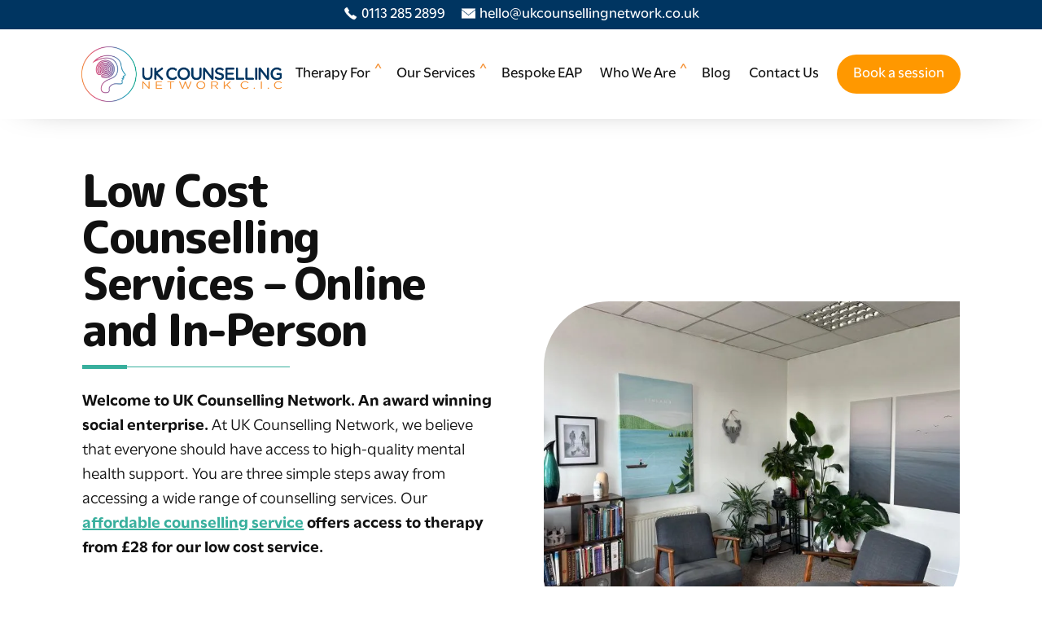

--- FILE ---
content_type: text/javascript
request_url: https://cdn-blfng.nitrocdn.com/AySNEhHtKtWXDImMgKaFRfgkEIJTbTZB/assets/static/optimized/rev-7f203e6/ukcounsellingnetwork.co.uk/wp-content/themes/new-theme/dist/js/nitro-min-8a5471f88ca9c58e18cea05ebc9fe21a.main.min.js
body_size: 1671
content:
console.log("I am example js"),((e,t,n)=>{let o=(()=>{var o=300;n(e).scroll(function(e){var t=n(this).scrollTop();o<t?300<t&&n("header").addClass("hide"):n("header").removeClass("hide"),o=t}),n(".team-member button").on("click",function(){var e=n(this).closest(".team-member").data("name"),t=n(this).closest(".team-member").data("role"),o=n(this).closest(".team-member").data("blurb");n(".team-member-popup h5").html(e),n(".team-member-popup p.role").html(t),n(".team-member-popup p.role").html(t),n(".team-member-popup p.blurb").html(o),n(".team-member-popup").toggleClass("open")}),n(".team-member-popup .close-icon").on("click",function(){n(".team-member-popup").toggleClass("open")}),n(".tabs-area li").on("click",function(){n(".tabs-area li").removeClass("selected"),n(this).addClass("selected");var e=n(this).data("tab-area");n(".form-area .form-tab").removeClass("open"),n(".form-area ."+e).addClass("open")});return{ready:()=>{n(".frequently-asked-questions ul li .question").on("click",function(){n(this).closest("li").toggleClass("open").find(".answer").slideToggle()}),sal({threshold:.1}),n(".burger-nav").on("click",function(){n("body , html").toggleClass("mobile-menu-open")}),n(".scroll-to-section").on("click",function(e){e.preventDefault();e=n(this).data("section-link");n("html, body").animate({scrollTop:n("section."+e).offset().top},1e3)}),n(".types-of-session .tab").on("click",function(){var e=n(this).data("type");n(".types-of-session .tab").removeClass("open"),n(this).toggleClass("open"),n(".session-wrapper .sessions").removeClass("open"),n(".session-wrapper .sessions."+e).addClass("open")});new Swiper(".swiper",{loop:!0,slidesPerView:4,spaceBetween:30,centeredSlides:!0,navigation:{nextEl:".swiper-button-next",prevEl:".swiper-button-prev"}}),new Swiper(".testimonial-swiper",{loop:!0,slidesPerView:1,spaceBetween:0,navigation:{nextEl:".swiper-button-next",prevEl:".swiper-button-prev"}});n("ul.faq li").on("click",function(){n(this).toggleClass("active").find(".answer").slideToggle()})},load:()=>{console.log("document load!")}}})();jQuery(t).ready(function(e){o.ready()}),jQuery(e).on("load",function(e){o.load()})})(window,document,jQuery),function(e,t){"object"==typeof exports&&"object"==typeof module?module.exports=t():"function"==typeof define&&define.amd?define([],t):"object"==typeof exports?exports.sal=t():e.sal=t()}(this,function(){{var n={d:(e,t)=>{for(var o in t)n.o(t,o)&&!n.o(e,o)&&Object.defineProperty(e,o,{enumerable:!0,get:t[o]})},o:(e,t)=>Object.prototype.hasOwnProperty.call(e,t)},t={};function o(t,e){var o,n=Object.keys(t);return Object.getOwnPropertySymbols&&(o=Object.getOwnPropertySymbols(t),e&&(o=o.filter(function(e){return Object.getOwnPropertyDescriptor(t,e).enumerable})),n.push.apply(n,o)),n}function s(n){for(var e=1;e<arguments.length;e++){var s=null!=arguments[e]?arguments[e]:{};e%2?o(Object(s),!0).forEach(function(e){var t,o;t=n,o=s[e=e],e in t?Object.defineProperty(t,e,{value:o,enumerable:!0,configurable:!0,writable:!0}):t[e]=o}):Object.getOwnPropertyDescriptors?Object.defineProperties(n,Object.getOwnPropertyDescriptors(s)):o(Object(s)).forEach(function(e){Object.defineProperty(n,e,Object.getOwnPropertyDescriptor(s,e))})}return n}function r(){b(),f()}function a(){var e=0<arguments.length&&void 0!==arguments[0]?arguments[0]:{};f(),Array.from(document.querySelectorAll(i.selector)).forEach(p),u(e),y()}function l(){var e=v();c.push(e)}n.d(t,{default:()=>e});var i={root:null,rootMargin:"0% 50%",threshold:.5,animateClassName:"sal-animate",disabledClassName:"sal-disabled",enterEventName:"sal:in",exitEventName:"sal:out",selector:"[data-sal]",once:!0,disabled:!1},c=[],d=null,u=function(e){e&&e!==i&&(i=s(s({},i),e))},p=function(e){e.classList.remove(i.animateClassName)},m=function(e,t){e=new CustomEvent(e,{bubbles:!0,detail:t});t.target.dispatchEvent(e)},b=function(){document.body.classList.add(i.disabledClassName)},f=function(){d.disconnect(),d=null},h=function(e,s){e.forEach(function(e){var t=e.target,o=void 0!==t.dataset.salRepeat,n=void 0!==t.dataset.salOnce,o=o||!(n||i.once);e.intersectionRatio>=i.threshold?((n=e).target.classList.add(i.animateClassName),m(i.enterEventName,n),o||s.unobserve(t)):o&&(p((n=e).target),m(i.exitEventName,n))})},v=function(){var e=[].filter.call(document.querySelectorAll(i.selector),function(e){return i.animateClassName,!e.classList.contains(i.animateClassName)});return e.forEach(function(e){return d.observe(e)}),e},y=function(){document.body.classList.remove(i.disabledClassName),d=new IntersectionObserver(h,{root:i.root,rootMargin:i.rootMargin,threshold:i.threshold}),c=v()};let e=function(){if(u(0<arguments.length&&void 0!==arguments[0]?arguments[0]:i),"undefined"==typeof window)return console.warn("Sal was not initialised! Probably it is used in SSR."),{elements:c,disable:r,enable:y,reset:a,update:l};if(window.IntersectionObserver)return(i.disabled||"function"==typeof i.disabled&&i.disabled()?b:y)(),{elements:c,disable:r,enable:y,reset:a,update:l};throw b(),Error("Your browser does not support IntersectionObserver!\nGet a polyfill from here:\nhttps://github.com/w3c/IntersectionObserver/tree/master/polyfill")};return t.default}});